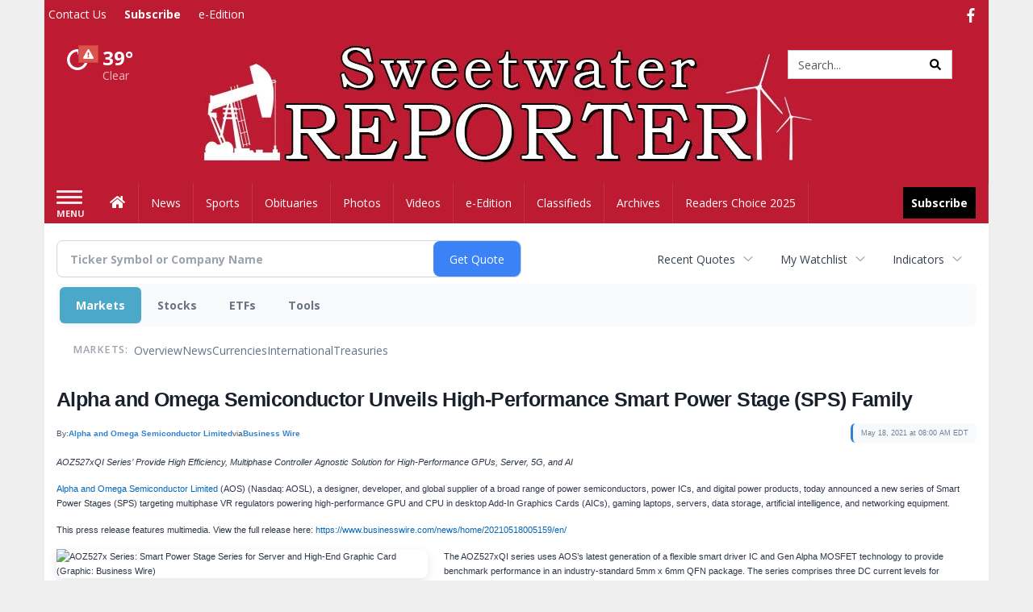

--- FILE ---
content_type: text/html; charset=utf-8
request_url: https://www.google.com/recaptcha/enterprise/anchor?ar=1&k=6LdF3BEhAAAAAEQUmLciJe0QwaHESwQFc2vwCWqh&co=aHR0cHM6Ly9idXNpbmVzcy5zd2VldHdhdGVycmVwb3J0ZXIuY29tOjQ0Mw..&hl=en&v=PoyoqOPhxBO7pBk68S4YbpHZ&size=invisible&anchor-ms=20000&execute-ms=30000&cb=5pgqqqgd3p80
body_size: 48684
content:
<!DOCTYPE HTML><html dir="ltr" lang="en"><head><meta http-equiv="Content-Type" content="text/html; charset=UTF-8">
<meta http-equiv="X-UA-Compatible" content="IE=edge">
<title>reCAPTCHA</title>
<style type="text/css">
/* cyrillic-ext */
@font-face {
  font-family: 'Roboto';
  font-style: normal;
  font-weight: 400;
  font-stretch: 100%;
  src: url(//fonts.gstatic.com/s/roboto/v48/KFO7CnqEu92Fr1ME7kSn66aGLdTylUAMa3GUBHMdazTgWw.woff2) format('woff2');
  unicode-range: U+0460-052F, U+1C80-1C8A, U+20B4, U+2DE0-2DFF, U+A640-A69F, U+FE2E-FE2F;
}
/* cyrillic */
@font-face {
  font-family: 'Roboto';
  font-style: normal;
  font-weight: 400;
  font-stretch: 100%;
  src: url(//fonts.gstatic.com/s/roboto/v48/KFO7CnqEu92Fr1ME7kSn66aGLdTylUAMa3iUBHMdazTgWw.woff2) format('woff2');
  unicode-range: U+0301, U+0400-045F, U+0490-0491, U+04B0-04B1, U+2116;
}
/* greek-ext */
@font-face {
  font-family: 'Roboto';
  font-style: normal;
  font-weight: 400;
  font-stretch: 100%;
  src: url(//fonts.gstatic.com/s/roboto/v48/KFO7CnqEu92Fr1ME7kSn66aGLdTylUAMa3CUBHMdazTgWw.woff2) format('woff2');
  unicode-range: U+1F00-1FFF;
}
/* greek */
@font-face {
  font-family: 'Roboto';
  font-style: normal;
  font-weight: 400;
  font-stretch: 100%;
  src: url(//fonts.gstatic.com/s/roboto/v48/KFO7CnqEu92Fr1ME7kSn66aGLdTylUAMa3-UBHMdazTgWw.woff2) format('woff2');
  unicode-range: U+0370-0377, U+037A-037F, U+0384-038A, U+038C, U+038E-03A1, U+03A3-03FF;
}
/* math */
@font-face {
  font-family: 'Roboto';
  font-style: normal;
  font-weight: 400;
  font-stretch: 100%;
  src: url(//fonts.gstatic.com/s/roboto/v48/KFO7CnqEu92Fr1ME7kSn66aGLdTylUAMawCUBHMdazTgWw.woff2) format('woff2');
  unicode-range: U+0302-0303, U+0305, U+0307-0308, U+0310, U+0312, U+0315, U+031A, U+0326-0327, U+032C, U+032F-0330, U+0332-0333, U+0338, U+033A, U+0346, U+034D, U+0391-03A1, U+03A3-03A9, U+03B1-03C9, U+03D1, U+03D5-03D6, U+03F0-03F1, U+03F4-03F5, U+2016-2017, U+2034-2038, U+203C, U+2040, U+2043, U+2047, U+2050, U+2057, U+205F, U+2070-2071, U+2074-208E, U+2090-209C, U+20D0-20DC, U+20E1, U+20E5-20EF, U+2100-2112, U+2114-2115, U+2117-2121, U+2123-214F, U+2190, U+2192, U+2194-21AE, U+21B0-21E5, U+21F1-21F2, U+21F4-2211, U+2213-2214, U+2216-22FF, U+2308-230B, U+2310, U+2319, U+231C-2321, U+2336-237A, U+237C, U+2395, U+239B-23B7, U+23D0, U+23DC-23E1, U+2474-2475, U+25AF, U+25B3, U+25B7, U+25BD, U+25C1, U+25CA, U+25CC, U+25FB, U+266D-266F, U+27C0-27FF, U+2900-2AFF, U+2B0E-2B11, U+2B30-2B4C, U+2BFE, U+3030, U+FF5B, U+FF5D, U+1D400-1D7FF, U+1EE00-1EEFF;
}
/* symbols */
@font-face {
  font-family: 'Roboto';
  font-style: normal;
  font-weight: 400;
  font-stretch: 100%;
  src: url(//fonts.gstatic.com/s/roboto/v48/KFO7CnqEu92Fr1ME7kSn66aGLdTylUAMaxKUBHMdazTgWw.woff2) format('woff2');
  unicode-range: U+0001-000C, U+000E-001F, U+007F-009F, U+20DD-20E0, U+20E2-20E4, U+2150-218F, U+2190, U+2192, U+2194-2199, U+21AF, U+21E6-21F0, U+21F3, U+2218-2219, U+2299, U+22C4-22C6, U+2300-243F, U+2440-244A, U+2460-24FF, U+25A0-27BF, U+2800-28FF, U+2921-2922, U+2981, U+29BF, U+29EB, U+2B00-2BFF, U+4DC0-4DFF, U+FFF9-FFFB, U+10140-1018E, U+10190-1019C, U+101A0, U+101D0-101FD, U+102E0-102FB, U+10E60-10E7E, U+1D2C0-1D2D3, U+1D2E0-1D37F, U+1F000-1F0FF, U+1F100-1F1AD, U+1F1E6-1F1FF, U+1F30D-1F30F, U+1F315, U+1F31C, U+1F31E, U+1F320-1F32C, U+1F336, U+1F378, U+1F37D, U+1F382, U+1F393-1F39F, U+1F3A7-1F3A8, U+1F3AC-1F3AF, U+1F3C2, U+1F3C4-1F3C6, U+1F3CA-1F3CE, U+1F3D4-1F3E0, U+1F3ED, U+1F3F1-1F3F3, U+1F3F5-1F3F7, U+1F408, U+1F415, U+1F41F, U+1F426, U+1F43F, U+1F441-1F442, U+1F444, U+1F446-1F449, U+1F44C-1F44E, U+1F453, U+1F46A, U+1F47D, U+1F4A3, U+1F4B0, U+1F4B3, U+1F4B9, U+1F4BB, U+1F4BF, U+1F4C8-1F4CB, U+1F4D6, U+1F4DA, U+1F4DF, U+1F4E3-1F4E6, U+1F4EA-1F4ED, U+1F4F7, U+1F4F9-1F4FB, U+1F4FD-1F4FE, U+1F503, U+1F507-1F50B, U+1F50D, U+1F512-1F513, U+1F53E-1F54A, U+1F54F-1F5FA, U+1F610, U+1F650-1F67F, U+1F687, U+1F68D, U+1F691, U+1F694, U+1F698, U+1F6AD, U+1F6B2, U+1F6B9-1F6BA, U+1F6BC, U+1F6C6-1F6CF, U+1F6D3-1F6D7, U+1F6E0-1F6EA, U+1F6F0-1F6F3, U+1F6F7-1F6FC, U+1F700-1F7FF, U+1F800-1F80B, U+1F810-1F847, U+1F850-1F859, U+1F860-1F887, U+1F890-1F8AD, U+1F8B0-1F8BB, U+1F8C0-1F8C1, U+1F900-1F90B, U+1F93B, U+1F946, U+1F984, U+1F996, U+1F9E9, U+1FA00-1FA6F, U+1FA70-1FA7C, U+1FA80-1FA89, U+1FA8F-1FAC6, U+1FACE-1FADC, U+1FADF-1FAE9, U+1FAF0-1FAF8, U+1FB00-1FBFF;
}
/* vietnamese */
@font-face {
  font-family: 'Roboto';
  font-style: normal;
  font-weight: 400;
  font-stretch: 100%;
  src: url(//fonts.gstatic.com/s/roboto/v48/KFO7CnqEu92Fr1ME7kSn66aGLdTylUAMa3OUBHMdazTgWw.woff2) format('woff2');
  unicode-range: U+0102-0103, U+0110-0111, U+0128-0129, U+0168-0169, U+01A0-01A1, U+01AF-01B0, U+0300-0301, U+0303-0304, U+0308-0309, U+0323, U+0329, U+1EA0-1EF9, U+20AB;
}
/* latin-ext */
@font-face {
  font-family: 'Roboto';
  font-style: normal;
  font-weight: 400;
  font-stretch: 100%;
  src: url(//fonts.gstatic.com/s/roboto/v48/KFO7CnqEu92Fr1ME7kSn66aGLdTylUAMa3KUBHMdazTgWw.woff2) format('woff2');
  unicode-range: U+0100-02BA, U+02BD-02C5, U+02C7-02CC, U+02CE-02D7, U+02DD-02FF, U+0304, U+0308, U+0329, U+1D00-1DBF, U+1E00-1E9F, U+1EF2-1EFF, U+2020, U+20A0-20AB, U+20AD-20C0, U+2113, U+2C60-2C7F, U+A720-A7FF;
}
/* latin */
@font-face {
  font-family: 'Roboto';
  font-style: normal;
  font-weight: 400;
  font-stretch: 100%;
  src: url(//fonts.gstatic.com/s/roboto/v48/KFO7CnqEu92Fr1ME7kSn66aGLdTylUAMa3yUBHMdazQ.woff2) format('woff2');
  unicode-range: U+0000-00FF, U+0131, U+0152-0153, U+02BB-02BC, U+02C6, U+02DA, U+02DC, U+0304, U+0308, U+0329, U+2000-206F, U+20AC, U+2122, U+2191, U+2193, U+2212, U+2215, U+FEFF, U+FFFD;
}
/* cyrillic-ext */
@font-face {
  font-family: 'Roboto';
  font-style: normal;
  font-weight: 500;
  font-stretch: 100%;
  src: url(//fonts.gstatic.com/s/roboto/v48/KFO7CnqEu92Fr1ME7kSn66aGLdTylUAMa3GUBHMdazTgWw.woff2) format('woff2');
  unicode-range: U+0460-052F, U+1C80-1C8A, U+20B4, U+2DE0-2DFF, U+A640-A69F, U+FE2E-FE2F;
}
/* cyrillic */
@font-face {
  font-family: 'Roboto';
  font-style: normal;
  font-weight: 500;
  font-stretch: 100%;
  src: url(//fonts.gstatic.com/s/roboto/v48/KFO7CnqEu92Fr1ME7kSn66aGLdTylUAMa3iUBHMdazTgWw.woff2) format('woff2');
  unicode-range: U+0301, U+0400-045F, U+0490-0491, U+04B0-04B1, U+2116;
}
/* greek-ext */
@font-face {
  font-family: 'Roboto';
  font-style: normal;
  font-weight: 500;
  font-stretch: 100%;
  src: url(//fonts.gstatic.com/s/roboto/v48/KFO7CnqEu92Fr1ME7kSn66aGLdTylUAMa3CUBHMdazTgWw.woff2) format('woff2');
  unicode-range: U+1F00-1FFF;
}
/* greek */
@font-face {
  font-family: 'Roboto';
  font-style: normal;
  font-weight: 500;
  font-stretch: 100%;
  src: url(//fonts.gstatic.com/s/roboto/v48/KFO7CnqEu92Fr1ME7kSn66aGLdTylUAMa3-UBHMdazTgWw.woff2) format('woff2');
  unicode-range: U+0370-0377, U+037A-037F, U+0384-038A, U+038C, U+038E-03A1, U+03A3-03FF;
}
/* math */
@font-face {
  font-family: 'Roboto';
  font-style: normal;
  font-weight: 500;
  font-stretch: 100%;
  src: url(//fonts.gstatic.com/s/roboto/v48/KFO7CnqEu92Fr1ME7kSn66aGLdTylUAMawCUBHMdazTgWw.woff2) format('woff2');
  unicode-range: U+0302-0303, U+0305, U+0307-0308, U+0310, U+0312, U+0315, U+031A, U+0326-0327, U+032C, U+032F-0330, U+0332-0333, U+0338, U+033A, U+0346, U+034D, U+0391-03A1, U+03A3-03A9, U+03B1-03C9, U+03D1, U+03D5-03D6, U+03F0-03F1, U+03F4-03F5, U+2016-2017, U+2034-2038, U+203C, U+2040, U+2043, U+2047, U+2050, U+2057, U+205F, U+2070-2071, U+2074-208E, U+2090-209C, U+20D0-20DC, U+20E1, U+20E5-20EF, U+2100-2112, U+2114-2115, U+2117-2121, U+2123-214F, U+2190, U+2192, U+2194-21AE, U+21B0-21E5, U+21F1-21F2, U+21F4-2211, U+2213-2214, U+2216-22FF, U+2308-230B, U+2310, U+2319, U+231C-2321, U+2336-237A, U+237C, U+2395, U+239B-23B7, U+23D0, U+23DC-23E1, U+2474-2475, U+25AF, U+25B3, U+25B7, U+25BD, U+25C1, U+25CA, U+25CC, U+25FB, U+266D-266F, U+27C0-27FF, U+2900-2AFF, U+2B0E-2B11, U+2B30-2B4C, U+2BFE, U+3030, U+FF5B, U+FF5D, U+1D400-1D7FF, U+1EE00-1EEFF;
}
/* symbols */
@font-face {
  font-family: 'Roboto';
  font-style: normal;
  font-weight: 500;
  font-stretch: 100%;
  src: url(//fonts.gstatic.com/s/roboto/v48/KFO7CnqEu92Fr1ME7kSn66aGLdTylUAMaxKUBHMdazTgWw.woff2) format('woff2');
  unicode-range: U+0001-000C, U+000E-001F, U+007F-009F, U+20DD-20E0, U+20E2-20E4, U+2150-218F, U+2190, U+2192, U+2194-2199, U+21AF, U+21E6-21F0, U+21F3, U+2218-2219, U+2299, U+22C4-22C6, U+2300-243F, U+2440-244A, U+2460-24FF, U+25A0-27BF, U+2800-28FF, U+2921-2922, U+2981, U+29BF, U+29EB, U+2B00-2BFF, U+4DC0-4DFF, U+FFF9-FFFB, U+10140-1018E, U+10190-1019C, U+101A0, U+101D0-101FD, U+102E0-102FB, U+10E60-10E7E, U+1D2C0-1D2D3, U+1D2E0-1D37F, U+1F000-1F0FF, U+1F100-1F1AD, U+1F1E6-1F1FF, U+1F30D-1F30F, U+1F315, U+1F31C, U+1F31E, U+1F320-1F32C, U+1F336, U+1F378, U+1F37D, U+1F382, U+1F393-1F39F, U+1F3A7-1F3A8, U+1F3AC-1F3AF, U+1F3C2, U+1F3C4-1F3C6, U+1F3CA-1F3CE, U+1F3D4-1F3E0, U+1F3ED, U+1F3F1-1F3F3, U+1F3F5-1F3F7, U+1F408, U+1F415, U+1F41F, U+1F426, U+1F43F, U+1F441-1F442, U+1F444, U+1F446-1F449, U+1F44C-1F44E, U+1F453, U+1F46A, U+1F47D, U+1F4A3, U+1F4B0, U+1F4B3, U+1F4B9, U+1F4BB, U+1F4BF, U+1F4C8-1F4CB, U+1F4D6, U+1F4DA, U+1F4DF, U+1F4E3-1F4E6, U+1F4EA-1F4ED, U+1F4F7, U+1F4F9-1F4FB, U+1F4FD-1F4FE, U+1F503, U+1F507-1F50B, U+1F50D, U+1F512-1F513, U+1F53E-1F54A, U+1F54F-1F5FA, U+1F610, U+1F650-1F67F, U+1F687, U+1F68D, U+1F691, U+1F694, U+1F698, U+1F6AD, U+1F6B2, U+1F6B9-1F6BA, U+1F6BC, U+1F6C6-1F6CF, U+1F6D3-1F6D7, U+1F6E0-1F6EA, U+1F6F0-1F6F3, U+1F6F7-1F6FC, U+1F700-1F7FF, U+1F800-1F80B, U+1F810-1F847, U+1F850-1F859, U+1F860-1F887, U+1F890-1F8AD, U+1F8B0-1F8BB, U+1F8C0-1F8C1, U+1F900-1F90B, U+1F93B, U+1F946, U+1F984, U+1F996, U+1F9E9, U+1FA00-1FA6F, U+1FA70-1FA7C, U+1FA80-1FA89, U+1FA8F-1FAC6, U+1FACE-1FADC, U+1FADF-1FAE9, U+1FAF0-1FAF8, U+1FB00-1FBFF;
}
/* vietnamese */
@font-face {
  font-family: 'Roboto';
  font-style: normal;
  font-weight: 500;
  font-stretch: 100%;
  src: url(//fonts.gstatic.com/s/roboto/v48/KFO7CnqEu92Fr1ME7kSn66aGLdTylUAMa3OUBHMdazTgWw.woff2) format('woff2');
  unicode-range: U+0102-0103, U+0110-0111, U+0128-0129, U+0168-0169, U+01A0-01A1, U+01AF-01B0, U+0300-0301, U+0303-0304, U+0308-0309, U+0323, U+0329, U+1EA0-1EF9, U+20AB;
}
/* latin-ext */
@font-face {
  font-family: 'Roboto';
  font-style: normal;
  font-weight: 500;
  font-stretch: 100%;
  src: url(//fonts.gstatic.com/s/roboto/v48/KFO7CnqEu92Fr1ME7kSn66aGLdTylUAMa3KUBHMdazTgWw.woff2) format('woff2');
  unicode-range: U+0100-02BA, U+02BD-02C5, U+02C7-02CC, U+02CE-02D7, U+02DD-02FF, U+0304, U+0308, U+0329, U+1D00-1DBF, U+1E00-1E9F, U+1EF2-1EFF, U+2020, U+20A0-20AB, U+20AD-20C0, U+2113, U+2C60-2C7F, U+A720-A7FF;
}
/* latin */
@font-face {
  font-family: 'Roboto';
  font-style: normal;
  font-weight: 500;
  font-stretch: 100%;
  src: url(//fonts.gstatic.com/s/roboto/v48/KFO7CnqEu92Fr1ME7kSn66aGLdTylUAMa3yUBHMdazQ.woff2) format('woff2');
  unicode-range: U+0000-00FF, U+0131, U+0152-0153, U+02BB-02BC, U+02C6, U+02DA, U+02DC, U+0304, U+0308, U+0329, U+2000-206F, U+20AC, U+2122, U+2191, U+2193, U+2212, U+2215, U+FEFF, U+FFFD;
}
/* cyrillic-ext */
@font-face {
  font-family: 'Roboto';
  font-style: normal;
  font-weight: 900;
  font-stretch: 100%;
  src: url(//fonts.gstatic.com/s/roboto/v48/KFO7CnqEu92Fr1ME7kSn66aGLdTylUAMa3GUBHMdazTgWw.woff2) format('woff2');
  unicode-range: U+0460-052F, U+1C80-1C8A, U+20B4, U+2DE0-2DFF, U+A640-A69F, U+FE2E-FE2F;
}
/* cyrillic */
@font-face {
  font-family: 'Roboto';
  font-style: normal;
  font-weight: 900;
  font-stretch: 100%;
  src: url(//fonts.gstatic.com/s/roboto/v48/KFO7CnqEu92Fr1ME7kSn66aGLdTylUAMa3iUBHMdazTgWw.woff2) format('woff2');
  unicode-range: U+0301, U+0400-045F, U+0490-0491, U+04B0-04B1, U+2116;
}
/* greek-ext */
@font-face {
  font-family: 'Roboto';
  font-style: normal;
  font-weight: 900;
  font-stretch: 100%;
  src: url(//fonts.gstatic.com/s/roboto/v48/KFO7CnqEu92Fr1ME7kSn66aGLdTylUAMa3CUBHMdazTgWw.woff2) format('woff2');
  unicode-range: U+1F00-1FFF;
}
/* greek */
@font-face {
  font-family: 'Roboto';
  font-style: normal;
  font-weight: 900;
  font-stretch: 100%;
  src: url(//fonts.gstatic.com/s/roboto/v48/KFO7CnqEu92Fr1ME7kSn66aGLdTylUAMa3-UBHMdazTgWw.woff2) format('woff2');
  unicode-range: U+0370-0377, U+037A-037F, U+0384-038A, U+038C, U+038E-03A1, U+03A3-03FF;
}
/* math */
@font-face {
  font-family: 'Roboto';
  font-style: normal;
  font-weight: 900;
  font-stretch: 100%;
  src: url(//fonts.gstatic.com/s/roboto/v48/KFO7CnqEu92Fr1ME7kSn66aGLdTylUAMawCUBHMdazTgWw.woff2) format('woff2');
  unicode-range: U+0302-0303, U+0305, U+0307-0308, U+0310, U+0312, U+0315, U+031A, U+0326-0327, U+032C, U+032F-0330, U+0332-0333, U+0338, U+033A, U+0346, U+034D, U+0391-03A1, U+03A3-03A9, U+03B1-03C9, U+03D1, U+03D5-03D6, U+03F0-03F1, U+03F4-03F5, U+2016-2017, U+2034-2038, U+203C, U+2040, U+2043, U+2047, U+2050, U+2057, U+205F, U+2070-2071, U+2074-208E, U+2090-209C, U+20D0-20DC, U+20E1, U+20E5-20EF, U+2100-2112, U+2114-2115, U+2117-2121, U+2123-214F, U+2190, U+2192, U+2194-21AE, U+21B0-21E5, U+21F1-21F2, U+21F4-2211, U+2213-2214, U+2216-22FF, U+2308-230B, U+2310, U+2319, U+231C-2321, U+2336-237A, U+237C, U+2395, U+239B-23B7, U+23D0, U+23DC-23E1, U+2474-2475, U+25AF, U+25B3, U+25B7, U+25BD, U+25C1, U+25CA, U+25CC, U+25FB, U+266D-266F, U+27C0-27FF, U+2900-2AFF, U+2B0E-2B11, U+2B30-2B4C, U+2BFE, U+3030, U+FF5B, U+FF5D, U+1D400-1D7FF, U+1EE00-1EEFF;
}
/* symbols */
@font-face {
  font-family: 'Roboto';
  font-style: normal;
  font-weight: 900;
  font-stretch: 100%;
  src: url(//fonts.gstatic.com/s/roboto/v48/KFO7CnqEu92Fr1ME7kSn66aGLdTylUAMaxKUBHMdazTgWw.woff2) format('woff2');
  unicode-range: U+0001-000C, U+000E-001F, U+007F-009F, U+20DD-20E0, U+20E2-20E4, U+2150-218F, U+2190, U+2192, U+2194-2199, U+21AF, U+21E6-21F0, U+21F3, U+2218-2219, U+2299, U+22C4-22C6, U+2300-243F, U+2440-244A, U+2460-24FF, U+25A0-27BF, U+2800-28FF, U+2921-2922, U+2981, U+29BF, U+29EB, U+2B00-2BFF, U+4DC0-4DFF, U+FFF9-FFFB, U+10140-1018E, U+10190-1019C, U+101A0, U+101D0-101FD, U+102E0-102FB, U+10E60-10E7E, U+1D2C0-1D2D3, U+1D2E0-1D37F, U+1F000-1F0FF, U+1F100-1F1AD, U+1F1E6-1F1FF, U+1F30D-1F30F, U+1F315, U+1F31C, U+1F31E, U+1F320-1F32C, U+1F336, U+1F378, U+1F37D, U+1F382, U+1F393-1F39F, U+1F3A7-1F3A8, U+1F3AC-1F3AF, U+1F3C2, U+1F3C4-1F3C6, U+1F3CA-1F3CE, U+1F3D4-1F3E0, U+1F3ED, U+1F3F1-1F3F3, U+1F3F5-1F3F7, U+1F408, U+1F415, U+1F41F, U+1F426, U+1F43F, U+1F441-1F442, U+1F444, U+1F446-1F449, U+1F44C-1F44E, U+1F453, U+1F46A, U+1F47D, U+1F4A3, U+1F4B0, U+1F4B3, U+1F4B9, U+1F4BB, U+1F4BF, U+1F4C8-1F4CB, U+1F4D6, U+1F4DA, U+1F4DF, U+1F4E3-1F4E6, U+1F4EA-1F4ED, U+1F4F7, U+1F4F9-1F4FB, U+1F4FD-1F4FE, U+1F503, U+1F507-1F50B, U+1F50D, U+1F512-1F513, U+1F53E-1F54A, U+1F54F-1F5FA, U+1F610, U+1F650-1F67F, U+1F687, U+1F68D, U+1F691, U+1F694, U+1F698, U+1F6AD, U+1F6B2, U+1F6B9-1F6BA, U+1F6BC, U+1F6C6-1F6CF, U+1F6D3-1F6D7, U+1F6E0-1F6EA, U+1F6F0-1F6F3, U+1F6F7-1F6FC, U+1F700-1F7FF, U+1F800-1F80B, U+1F810-1F847, U+1F850-1F859, U+1F860-1F887, U+1F890-1F8AD, U+1F8B0-1F8BB, U+1F8C0-1F8C1, U+1F900-1F90B, U+1F93B, U+1F946, U+1F984, U+1F996, U+1F9E9, U+1FA00-1FA6F, U+1FA70-1FA7C, U+1FA80-1FA89, U+1FA8F-1FAC6, U+1FACE-1FADC, U+1FADF-1FAE9, U+1FAF0-1FAF8, U+1FB00-1FBFF;
}
/* vietnamese */
@font-face {
  font-family: 'Roboto';
  font-style: normal;
  font-weight: 900;
  font-stretch: 100%;
  src: url(//fonts.gstatic.com/s/roboto/v48/KFO7CnqEu92Fr1ME7kSn66aGLdTylUAMa3OUBHMdazTgWw.woff2) format('woff2');
  unicode-range: U+0102-0103, U+0110-0111, U+0128-0129, U+0168-0169, U+01A0-01A1, U+01AF-01B0, U+0300-0301, U+0303-0304, U+0308-0309, U+0323, U+0329, U+1EA0-1EF9, U+20AB;
}
/* latin-ext */
@font-face {
  font-family: 'Roboto';
  font-style: normal;
  font-weight: 900;
  font-stretch: 100%;
  src: url(//fonts.gstatic.com/s/roboto/v48/KFO7CnqEu92Fr1ME7kSn66aGLdTylUAMa3KUBHMdazTgWw.woff2) format('woff2');
  unicode-range: U+0100-02BA, U+02BD-02C5, U+02C7-02CC, U+02CE-02D7, U+02DD-02FF, U+0304, U+0308, U+0329, U+1D00-1DBF, U+1E00-1E9F, U+1EF2-1EFF, U+2020, U+20A0-20AB, U+20AD-20C0, U+2113, U+2C60-2C7F, U+A720-A7FF;
}
/* latin */
@font-face {
  font-family: 'Roboto';
  font-style: normal;
  font-weight: 900;
  font-stretch: 100%;
  src: url(//fonts.gstatic.com/s/roboto/v48/KFO7CnqEu92Fr1ME7kSn66aGLdTylUAMa3yUBHMdazQ.woff2) format('woff2');
  unicode-range: U+0000-00FF, U+0131, U+0152-0153, U+02BB-02BC, U+02C6, U+02DA, U+02DC, U+0304, U+0308, U+0329, U+2000-206F, U+20AC, U+2122, U+2191, U+2193, U+2212, U+2215, U+FEFF, U+FFFD;
}

</style>
<link rel="stylesheet" type="text/css" href="https://www.gstatic.com/recaptcha/releases/PoyoqOPhxBO7pBk68S4YbpHZ/styles__ltr.css">
<script nonce="B88bxaBQMYFDGXwCx6xTaQ" type="text/javascript">window['__recaptcha_api'] = 'https://www.google.com/recaptcha/enterprise/';</script>
<script type="text/javascript" src="https://www.gstatic.com/recaptcha/releases/PoyoqOPhxBO7pBk68S4YbpHZ/recaptcha__en.js" nonce="B88bxaBQMYFDGXwCx6xTaQ">
      
    </script></head>
<body><div id="rc-anchor-alert" class="rc-anchor-alert"></div>
<input type="hidden" id="recaptcha-token" value="[base64]">
<script type="text/javascript" nonce="B88bxaBQMYFDGXwCx6xTaQ">
      recaptcha.anchor.Main.init("[\x22ainput\x22,[\x22bgdata\x22,\x22\x22,\[base64]/[base64]/[base64]/[base64]/[base64]/[base64]/KGcoTywyNTMsTy5PKSxVRyhPLEMpKTpnKE8sMjUzLEMpLE8pKSxsKSksTykpfSxieT1mdW5jdGlvbihDLE8sdSxsKXtmb3IobD0odT1SKEMpLDApO08+MDtPLS0pbD1sPDw4fFooQyk7ZyhDLHUsbCl9LFVHPWZ1bmN0aW9uKEMsTyl7Qy5pLmxlbmd0aD4xMDQ/[base64]/[base64]/[base64]/[base64]/[base64]/[base64]/[base64]\\u003d\x22,\[base64]\x22,\x22w5PDnMOLwpHCsnrDnMKfRcOjK8K7worCtsKFw63CsMK9w4nCgMKowo9bbjEcwpHDmEnCrTpHUMK2YsKxwrjCl8OYw4c+wrbCg8KNw6o/[base64]/DhlLDmcO+V8KSBn8cw6HCtcOYB1EzY8KXdikWwosawroJwrotSsO0LGrCscKtw4M+VsKvYQ1gw6EfwpnCvxN/R8OgA3LCv8KdOnjCj8OQHCZ5wqFEw6kkY8K5w7zCjMO3LMO8WTcLw4LDjcOBw70ADMKUwp4ew4/DsC5dXMODewjDnsOxfTnDpnfCpVXCocKpwrfCl8KzEDDCtsOlOwcrwpU8Axplw6EJcF/CnxDDihIxO8Ouc8KVw6DDr3/DqcOcw6DDmkbDoVLDmEbCtcKXw7xww6wlA1ofLsKFwpfCvw/[base64]/CgcOeb03DpG8lwpNuwrRzwpQ8woAzwp8eT2zDs1XDpsOTCRYsIBDCi8Kmwqk4PWfCrcOrYDnCqTnDl8KAM8KzL8K6GMOJw5dawrvDs0XCtgzDuCIhw6rCpcKJUxxiw7lKesODbMO2w6J/LMOWJ094QHNNwqsECwvCrQDCoMOmUXfDu8OxwrvDvMKaJwAiwrjCnMOuw4PCqVfChC8QbgFXPsKkOcO5McOrWsKywoQRwoDCu8OtIsKfeh3DnQ0pwq45bMKOwpzDssKbwqUwwpN7JG7CuXbCkjrDrVnCnx9BwrozHTc5GmVow7U/RsKCwrPDql3Ct8OSHnrDiArCtxPCk1hWck8eUSkhw59WE8KwS8O1w55VUXHCs8OZw7TDtQXCuMOZTxtBBDfDv8KfwpIuw6Q+woXDgnlDd8K0DcKWUF3CrHoBwojDjsO+wqU7wqdKQsOzw45Jw7IkwoEVd8KLw6/DqMKcFsOpBVrCsihqwpHCgADDocKsw4MJEMK7w5rCgQEIHETDoQBmDUDDiE91w5fCo8OLw6xrRCUKDsO1wqrDmcOEVMKJw55awqUSf8O8wocJUMK4KFwlJVZFwpPCv8Ocwr/[base64]/DiC3DhUY2wrJ3BlLCmGLCpcODwrZ2RV/Dn8KGwq3Cq8Ojw7sTYcOQRmzDiMOOESp2w75OQwMoHsO2A8K8LVHDomUScFXCmEsbw5FcM0/Do8O9csOOwojDjlTCosOWw7LChMKtNUY9wpTCjcKtwoZ/wqAsCMOJCcOfWsOMw7glwoHDjSXCmcOUFC/CsU7CisKPW0DDmcOyG8OGw6TCkcOYwocYwr92S1jDgsOMFwkrwpTCuSTClEXDokltGQV5wo3DlG8kI07DnGPDj8OHKzEjw5lgOBQWWcKpesOgHXfCt0/DuMKsw6EuwqZZT35fw44Hw4/CpijCsnlYNcOwBSEXwpNsTcKJdMOJw5/CthNmwq1Iw5vCpxTCiWDDjsOhMh3DtCbCsntvw6cwRwHDtcKSwp40HcKWwqDDqkfDq1jDnRssRsOpaMK4QMOaCz9zIHtXwrsbwpzDrCwMG8OUw6/Dk8KgwoM1ecOONcKRw58Rw5YlUMKEwqzDoFbDpjrCsMOBawfDq8KiEsKkwpzCs28ZKmjDujHCusOCw4x+IMOwMMK2wpF8w4FWcg7CqMOiJMKaLBxDw6HDo1VkwqB6Sn/[base64]/[base64]/CucOTw4TCi8OQeToFwqjClCQzE3wjw6fDrMKOwqPCo0ZlDHjDpwrDo8KlLcK7GHB5w6XDhcKrKMK7wrFfw5hIw5/[base64]/CMKoS8OHGTHCkMKtRnlpwoIFZ8OsCUbDplFuwrobwogIwo1EZkbCrBLCnVzCtj3DhkjDt8O1IR9ZZz0ywoXDsTg0w6TDgsOWw70TwqHDicOhZRsQw69twrBnfsKMInHCiljDv8KsZFJUBE3DkcK/UyLCrEZDw4Imw5cVDScKFFjCkMKMeEHCk8K1F8KRbMO3wo5jaMKmf2UGw5PDgUjDliQmw4cLRSpjw5lOwr7Dhn/DlCs4LEdTw4rDvsKRw4V/[base64]/[base64]/wrjDjCAAw6DCocKpw7EKR8KZwoHDjh7DrH7DnjgQwpHDrjzDoy9XMMOfSMOowozDuwjCnR3Dm8Kkw7wVwp17WcOgw74Vwqg7P8Ktw7sXKMOXfGZPJcO/D8OrXztBw7g7w6XCu8OowrA4woTCiinCtghASE/Dl2TChsOhw7NdwobDkiHCnj0nw4LCnsKCw7bCkhcSwpXDl3fCtsKgWMKWwqnCnsKdwo/DqRFpwp5Yw47CrsKpAsObwrbDtDwsDStwTcKEwpVPQ3dwwoZbWsKww6/CvcOzEgjDkcOkW8KVQcK4OEsowq7CusKwc27CkcKmBHnCtsKzSsK/wox8RjjCg8Knwo7DiMOBWcKww4FGw5F7X1cQN31mw5zCo8OCaVhNHsOJw57ChMO3wqNkwp/Dn01tMcOpw5NpNDzCnMKIw7zCgV/CoRjDn8KkwqlOUz9kw4kEw4/Dq8K5w7pqwpPDizsowpLChMKMJ1p5wrBMw6kBwqcUwooHEcOFw5NPcGg0O0nCrksbQWQowo/Dk3x5Fx7DhhfDosKWBcOoV1DCimVqB8KEwrPCrwI1w7vCiw3DqsOvVsKdHlULYsKiwrY+w5cdasOWXcOFPC3DgcKaS28hwpnCmmx3IcOZw63CnsOUw43DqcO3w5VVw583wo9Rw7hxw4/Ci0BiwoJYLgrCl8O6c8O6wrVAw4jDqBRTw5drw5vDun/DoxrCmMOYwo1JIMOlC8K0HhHCmsKLacKsw6NNw6rCqTdCwqkDJEXDqw0+w6wxOhRhQUfCv8Kfwr/DuMOBVC1Ew5jCgko7R8K3Jk5Dw6cgw5bDjWLCgR/Dn0bCisOfwq0mw49zwpTCiMOcZ8OYIDvCu8O5wp4Bw4JOw6Jlw6Fpw6RzwoVgw7wGB2R1w58+C3UccCHCj0M/wp/DtcK1w7nCusK8F8OYdsOew6dSwqBBT3XClxQ+HlYbwqTDkw8Xw6LDpMK+wrlhADpqwpHCrMOjbX/CmcODFMK4Ij3DiWcNeRXDgMO1SWx+fcK4aGzDr8KYE8KDYxXCrGsTwojDtsOlHMOLwpvDigrCqsKbSVDCrVJZw6R2wpZOwoBEWcOfBEAnUDo4woNTdTzDk8K2HMOBwpHChcOowrtGHnTCinfDol1gdybDrcKEHMO0wrIudsK/PcKRa8KjwpkBdXsSaj/CgcKEw5MawpPCnMK2wqQnwrE5w6oaEsKtw6MmX8KnwoozWlzDvxpmFhrCjUDCtjwqw5zCrTDDrcOJw43CogFNVcK6RjRJa8O7XMK5wqXDp8O1w7cEw7HCmcOAUGrDvENawozDkyxPf8K+wr1pwqTCtSnCsmtZShUSw5TDqsOkw5FLwoMEw5TCn8KTBhPCscKlwpg/w44hLMOjMD/ClMOFw6HCmcOjwqDDuGktw7vDgkU5wr0XAj3Cr8O2dSFDXTsFOsObU8OnH2x1O8Kbw5LDgkAqwpsnR0nDoS5+w7jCrHTDtcOdKQRVw4vCnV98w6DCpRlnZnnCgjrChR/CqsO/w77DlMOJV1nDjx3DpMOAHzthw77CrlRWwpkSScKEMMOCADwjwphkXsOFVmI4wrY/w57DssKrAcK4egbCpgzCrlHDsXPDlcOnw4PDmsOzw6NMGMOTIAdRREwOACnCrFzCmwnCr0TDs1BfBcKeMMKvwq7CmTfCs3/DhcKzRBvDsMKHCMOpwrnClcK2d8OdM8Krw50CDkYswpXCinjCuMOnw4/CkjfDpnfDijBAw5nCtMOzw5IhecKLw7LDrTbDhMKIFQfDusKNwqksXDViEMKpYV5hw4dNSsOXwqbCmcKzBcKuw73DiMKxwpbCkgFvwpI3wqkAw4bCvcOHQ27Dhl/[base64]/woTChsKlBVDDuT1PWsO/wpPDv8O/[base64]/DujTDgMK4w5vCgMKNwrh7LSbCuEQ0wrIAAcKFwqDCpCkgHGrCuMOlNcOMI1cNwp/CnAzCqGdTw7xnw5jCp8KETxlZenIIY8KEe8K6e8OCw4XCmcOMw4krwq1RClPCj8OGIy45wr3Dq8KDYSoyXsKSJVrCmFswwpsELMOfw5QRwpUyPj5FUhh4w4gpI8K1w5TCsS8NVCDChcKobBrCvcO2w7V4OjJNGUrDgULDucKPw5/Dr8KxDsOpw6A3w6XDkcK/esOVNMOOBVoqw5tdMMOvwpxEw6nCr2XCmsKrN8KPwqXCt2rDmG/Co8KNQFVKw7g2diLCnHzDsjLCgMK8LgRswqHDomHDt8O7w7HDgMOTCwQVJcOhwqvDnBLDs8K2cn52w7RYwqbDvl7DsCY8IcOPw5zCg8OpEFrDt8K3YivCssOmEAPCnMOeGk/Ck0kkbcKWRMOZw4PCvcKMwpzCh2HDmsKHwogLVcOiwpJNwrrCkVjCoi7DmMKiBAjCojTCt8O9M2/Dl8O+w7TCvV5KOsO9SA7DjsKUTMOdY8K0wo8gwpk0wonCscKkwojCp8OMwoZmwrbCusOzwpfDg2rDoVVGNCpBUxIFw7l4N8K4w71Ww6LDlycQDHTClG0gw74FwrFHw6TDhxjCp2hcw4LCrGF4wqrDniPDnUV8wq1Ew4Yyw640XFTDpMO0UMOQw4XCh8O/wroIwrNENU8xXyY3fwvCrBk7UsOPw6nCnlMhHSTDmyM6AsKJw5zDgcKhScO0w7N0w5sswp3Dljluw5VyCSttXwVeMMODLMOawqtxwqfCs8OswqB3P8O9woJZFcKtwpoJH30ywq5uwqLCuMOrc8KdwqnDgcOWwr3DiMO1ShwhBxzDkmdYasKOwoTDom/ClDzDtD3DqMKxw740fCXDpG3Cq8O3IsOBwoBsw6U9wqfCk8OjwpgwRSvDlA9CLiIDwpDDnMK4C8OPwpvCriNcwp0KGBnDt8O4QcOULsKpZMKVw7TCmW5Mw6PCp8KpwoN0wqLCpVrDtMOiM8Ogwr1Xw6vCpQzCvBldZS7DgcKQw5BOZnnClF3CkMKpZE/DmCQ2B23DqDjDiMKSw5RmaW51IMKvw6vCsUVBwqzDjsOfw5kdwrNWw6QmwpllPMKowp/[base64]/[base64]/CssObwqJxT8KJb8Ozw410dsKaw7/DkgVww6DDlgLDjgQDHD5Vwoh1RcK8w7HDkWLDl8KjwqjDjQgDNsOSQsK/[base64]/ChijDscKlYlM1fwRxwrdibSNMw4fCnw/CigLDiRPCvyhuC8OJEnY6w5lSwqTDi8KLw6PCnsKfShhVw5TDgxlYw4wQHDpDCj/ChwLCn2HCsMOLw7Mzw5bDn8Otw6NAABwdVcOnwq7CnSvDsn3CmMOQOMKKwqXChWXDqsKFJMOUwp46AEEiV8O5wrZKDS7CqsK+IsKCwpnDm3kwXADCjhIDwplpwq7DhiPCgWY5wqTDnsK/[base64]/[base64]/NAjCiXfDogsbwqvDkXvDn2zCnsOdZ8O8wp0Cw7DCkQfDo1PDvcK4eTbCosOEBcKBw7fDhW9dB3DCpsOPaF/Co35xw6fDosKtc0jDscO8wqgiwoM8OsKHCsKoXHbCiFDCiToSwoVZYXXCu8K2w5DCg8OOw5/[base64]/CjsKmPcODVMOTw480w5I+w6Bwwr/[base64]/CnjjDrwbDr3ZLwo3CqE/DlUJAwrU7w4DCjw/DqMOnwrM1UxVHLcOMwozCv8KTwrjClcOBw5vCoTw9MMK4wrlmw53Di8OpCm1SwovDsWIbYsKOw5DCscOsDsOfwoBudsOPC8O0bHlTw6I+LsOKw5zDiSXCrMOgQho9Mx41w57DgEx5wo7CrC5wAsOnwohmV8KWw4/[base64]/DgcOaw7hzwrt6w6fDi8KgXcKxwpHCmWvCp8KGeErDjsO6wr04CQDCuMKHAcO0BsKSw7LCoMKlUA7CoFHDpcKGw5k8wrZmw5RnXFoLJD9QwonCkALDmg9hUhpJw4QhXT8gEsOzKSBPw44XTSYaw7c/bcKmfsKZXAbDiWXCiMKgw6DDt0HCksOIIjIKR3jCncKTw6PDrMOiYcKWIMKDw6rDs1TCuMKFAkXChcKTAcO0wrzDj8OTWgTCmQ7DoGTDosO6AsKodMOSBsK3woFwSMOZw6XCkMKsBzHCjXN9wo/CuQw6wqpgwovDqMK/w68uc8K2wpzDn0rDkWHDmMOTckZ8ScOKw5zDssKTIWVTw7zCgsKSwp9EKsOzw7bDm3xUw6rDlDMLw6zCiTs5wqtcHsK1wq8Cw6ldSsOtT3fCvg1paMKBw5TCocOOw5DDkMOFw61jah/DmcOVwqvCsytVdsO6w5Z4a8Ohw7tWCsO/w7fDhU5AwodwwpbCtR1ffcOmw6/DrMK8B8KHwoXDsMO7T8KpwojCsz8OakEbQ3TCvsO0w7V+F8O7Dz8Ow6/[base64]/DlhZNeTDDosOmwrQJWzNLw7HCmnJ3wpLCp8K+BsOjwq4kwq13wo1QwpRRwrrDnFTCpWLDjBHDqD3CsRcqIMONEMOTf0TDrzvDrQUsfMK8woDCtMKbw5YEQcOcA8OMwpvCtsKVKFfDv8OYwrQswrZZw5/CtMK3W03CjsO6U8O2w5TCg8KAwqcMwrQFBjbCg8Kne1bCgAzCrlEXd0VxIsO3w6rCskQQHX3DmsKMH8O/BcOJLRg+fUQpUgDCgHPCl8K7w5LCmsKawpRkw7nDgCbCphrDoiPChsOkw7zCuMKkwpcLwpEGBTVCbVpxw6zDhkbDjivCjSfCncK8PSA/YH9Bwr4rw7F5acKEw6leYUvCgcKnw6nCp8KSdcKEcsKFw6nCjMKLwprDihHDicOQw4vCi8KGBG0VwpPCqMOzwoTDkgFOw4zDt8OGw7XCtSUKw4McH8KpSB7CvcK4w4QRaMOrOH3Dn3J6Bm90YsKpw5VMMCjDrGjCmHs0Pl1EbjTDhcOmwr/CvmjCqzwscBhewqM/D3QYwoXCpsKlw7ttw415w4/DtMK0wp0pw5wAwoLClhTDsBDCoMKdwqXDghvCikjDkcOawocmwptswrdiHMKawr7DlSkGe8Ktw50fbMO4ZsOrd8K8eQ5/b8KyC8OFNWUkTmxWw4NzwpjDrXYkNcKEPkQUwp5xZQbCpUjDgMOMwooUwqHCrMKAwonDkEbDhmFmwpoleMKuw6BHw6LCg8OaCMKLw73CtiIvw5kvGcKkw4UbYE0zw63Dq8KGBcOjwoAaThLChsOkcsOpw7PCrMO+w71GCcOLwrbCscKidcOlbQLDpsKvwojCmT/DqzjCmcKMwofCnMOYd8ObwrfCh8O9fl3CvmnDow3DvcO2wp1uwq/DiTYMwoNQwqhwLMKawp/CjCrDkcKzEcK+JAR0GsK9ISvCucKTMX9pOsKHPcK3w4tmwrTCkBB7PMOywoEPRQLDhsKaw63DtMKawrhDw6/CnnEtRMKyw6NtfT/DvMK/[base64]/[base64]/DnMKvwoYaTC49w5DDpMOlw7p3w7dkZcKLYWYyw53CnsKKYVnDjj3DpBtnVsKQw4NCDsK/[base64]/CnsOJwrzDjcOkTGfDq08YXcK8KSfCk8O2YsOQTmDCisOqcMOwPMKpw6fDij4Fw6IVwprDqcO5wpVTZQTDg8Ksw48pF0kow5hsT8K0PBbDt8O8QkBnw5zCj1cMGMOoVlDDicOxw6XCmVjCsGDDvsOHw4HDvXpSesKFFmzCmzfDu8KAw4tewo/DisOgwoAhS3nDrxw6woVdNsOlbSp5CMKuwrRNQMOxwr/DnMOmGnbCh8KMwpHClSPDksK5w7fDm8K5woMzwpFNSkVCw5HCpBReV8K9w6HCssOrR8O/w43Ds8KqwopORVNnCcKiNMKFw548JsORNcOoCMOvw63DhV3CnnnDpMKTwrPCq8K2wqJyasO1woDDjwQFLjbCiQwhw7pzwq0NwoLDiHbCmsOcw5/[base64]/CksK+wqcKBsK/[base64]/ChSHDnMOdesK/WXAvIcOTw6DClj7CiMOZUcKDwqLCkmrDjG4jIsKqKk/CicKOwo1Nw7DDvlzCkll5w5x/[base64]/CtMKOwpMfw7jChcK/[base64]/DtRhqwpzDusO5w5cEwrU9worCv8K+aiYVOgrCgV8OWsO/[base64]/CrBI4MsKGGmPDjcK7wqjCtA3DmF3CgMKnWsKaQ8K5w7IGwqrCsgA9PVQlwrp+wp40fWFATAVKwpNOwrsOw5jDml8rFn7CnMKvw7pfw49Cw6nCkMKwwqXCnsKSS8KMaQFww6F7wqEkw58pw6oEwonDtWjCv0rCu8Ocw7phJU1/wr/DqcK+a8OWBX83wqkhHwFMZ8OYZxQVRsKJO8OYw5DCisK6TEXDlsK9HDYfczxUw6PCoDHDs1rDhXoAb8KidiTCkQRFTsK8UsOmT8Oow63DvMKSInIvw6DCicOXw71eTQlAXG3CkiNnw7DCosKCXX/CjnBBC0jDilPDg8OcEgFsPGDDl0B0wqwEwp/[base64]/DqUsqw6JSbU5/w5rCkhbDlMK7DCx9PkrCi0PCgcK2OHLCscO/[base64]/DuyfDuwDChHV/cMOzFVnDnyN8w5zDrXE5wr5Ow64cE2HDsMOYAsKHU8KrWsO5O8KNKMO+QCx0CMK9TsOgY25iw5TCvC/CpnfCrj/CqlLDsW5hwqgMG8KPRXsaw4LCvzR+VxnClglvw7TCkEDClsKXw7vCpVoVw4TCogNKwrrCqsOzw4bDjsKNNUPCssKDGh45wq0Ewq9ZwqTDqV7CmDzDgTtgHcK5w4ova8KMw7gmXAXDo8OME1ldIsKBwo/DvyHDqXRNFnIow5HDrcKMccOZw5lmwpBrwpsEw7l7e8Ksw7XDl8OGLS/DtcOuwqvCnsOfHnbCnMKpwq/CkGDDjTTDo8OcSzQlRcKNw7F1wonCsXPDhcKdUMKCcUPDvmjDosO1GMKGKBQUw4wlLcOuwqovVsOLDj58wp7Cg8OowpJlwoQCc27DgFsOwo7DoMK9w7PDmsOYw6t7WhvCtcKEbV5Xwo/Dk8OcA2sdMcOtwrnCuz7Dl8OvW2wEwpfCvMKCO8OsVlHCv8Oew63DsMK9w67Dg0ZOw75efA5Qw6Nlb1IoP13DiMOPLWLDs3rClU3Ck8OcXVLDhsKFODHDh1PCgVBwGsOhwpfCr0bDvVgTNWDDiDrDs8KewrNiWkcIb8OJTcKHwpTCvsOCJg/DghjDssOEDMO0woDDusKYeE3Dt3DDniZwwoTCicOXA8O8V2hlW07Dr8K6EsOwAMK1KFPChcK5KcKPRR3CswPDtsO4E8KEwq0owq/DkcOTw7TDtSMaOSvDlmgywqjCicKja8KywozDhj7CgMKqw63Dp8KmIRTCr8OLPUYlw7QkBX7CtsOWw6DDqcOMEl59w7t/w5bDmnxtw4AyRHLCiiJFwpvDlE3CgRjDu8KxWSDDssODw7jCjsKfw6h3YC4Qw6czFsOza8OjB0HCssKMwqjCqsO/G8OJwro8MsOuwoPCg8Kaw6tpT8KsZMKZXzHDtcOQwrEMwqJxwqDDi33CusOMwrDCoSXDmcKPwqrDvcObFsKjSBBiw47CgzYIe8KXwqnDpcKsw4bCicKJdcKBw5/DmsK8KsK1w7LDtMOkwrbDi0ZKNm83wpjCniPDjidyw4Y/aAZFwpRYY8OVwrpywq3DssKbeMKgNXcbfG3Co8KNDQlQD8KawocKOsO2w6XDnHcTX8KPFcO2w7rDvDbDo8OPw5RNC8Orw5PDoQBRw5XCuMK4wrUZXC4JTcKDazDCtwkqwpofw4bCmALCvB/DmsKWw4MjwpnDmEzDlcKYw5vDgX3Dg8KNT8Kpw4dQYWLDscKgTD0NwpFMw6fCucKAwrHDk8O3b8Kjwr9fOjzDnMO1asKOZsOoVMOJwrnClQHCiMKAw6XCjXBncmNcw7hobyfCjMKnJS50B1VDw7Adw5bCscO4aB3CosOvDz/[base64]/CthstN8OxwqHClA09w47DuMKOw50AFcKWw63DrMOpDMO5w7bDmDfDvzQ5fMK8wq0jwoJzNsKqwrczSsKUw5vCtH1RAm3Dkg4tZU9nw5zDvHfCq8KZw6DDgSlIMcKQPgvCoHvCiQPDhynCvUrDo8KjwqvDvCZTw5ElIMOfwp/CmELCv8ORSsOyw6rDnR4ddxHDr8OXwpDCgFJREA3DhMKhI8Ojw7UvwqrCucK0WUrDlDzDhBfDuMKqw6PDtgFycsKXb8OLHcKgw5NSwoTCqE3DqMOfw6p8HMKZbcKZMMKiUsKkwrlTw6B2woxMUcO/w73Dp8Ksw79rwofDlcOWw6ZXwpI8wrwRw43DmVZ1w4AFw6/[base64]/[base64]/[base64]/Co1VSd2DDo8O6w6rDp8KoLRTDmVFDPAfCnSbDgcKaYGHChFAYwp7Cg8K6w4fDkTnDtFA1w4TCsMOxwro6w7nChsKjXsOASsKnw6zCk8ObPW8zKGjDnMOeKcONwoIMO8O1GF7DoMOsBsK7cSfDilHCvsOxw4DCgmLCrsKQDcOww5nDuCALKzzCsQgGwr/[base64]/DoAjCq8KkMEJYw6BTw7U6wrrDvMOZb3RBwrw/wqJiUMKdBsOSXcKwAmZFDMK4Yg/ChcKKW8KAREJHwrPDj8OvwpvDvsKiElUzw5YLFDrDoELCqMOWAMKywrLDvRnDg8Ohw4dTw5MwwqhmwpRJw7DCjCRlw6ErciJYwqDDrMOkw5PCscK6wrjDu8Kuw59IR15/fMKLw7lKaEVaQTJbaAHDpcO3woQ3MsKZw7loUcK6UW/CuT7DrcO2wovDqXxaw5LDuQIBA8Kfw5HClAIjR8KcWEnDs8OOw4DDucOgaMKKVcO/[base64]/w6bDmWjCrVLDq8OOCy3DlgPCtcONaVB4w654w7XDv8OKwoB+Pz/DrcOkRUhfNXo7NcOLwoZbwoJMIzJEw4V3wq3CicOVw7nDpsOSw6hmQcOBw6h6w6nDgMO0w6RjA8OXfCjCh8OMwphvEsKzw5LDnsOUU8KRw49mw5ZswqtnwqDDicOcw6wow6zDl0/[base64]/[base64]/CtcOGKg3DicKqe8KTw5zDsgN5FjYlwqc/XsOiwrPCkRBZDMK/bSXDg8OWwpB2w7IkCMOkDxfDmx/CiToJwr0kw4zDhsKBw4rCh1wiIEJrZ8OsBsOcFMOrw6DChyRPwq/Cn8O+dipjfMOARsKCwrrCu8OiLj/DicKcw5Ycw64rSQTDosKNRwHDuTFrwp/Dm8OzQMK/wqrDgFpaw77ClsKAC8OHLMOmwpUqLkXCkhA0TBhHwpvDrBMTOMK+w73CiiXDlsO1woccKi7CrknChMO/wqlQAmx2wpY1TGTCpkzDqsOgUwVEworDrjQObkcjcWkUfj/DsxRiw5kzw5RDCsKYw5ZWYcOLRMKDwrtbw4kNJgA7w6nDilw9w5J3IsKew50SwojCgHLCnxdZSsOSw6ARwoxDcsOkwqrDsx7CkALDlcKAw4nDi1R3HChywqHDjgkVwq3Dgg7ChH/DiUsrwq0DS8KQw6N8woUFw4dnPsKnw6PDh8KJw6BkC1nDusOjfDQaJcOYZ8K9K1zCtMO9EMOQEQhoJsKLWGTCm8OTw4PDnMOoKnbDlMOpwpDDs8K3JSIgwq3CvnjDhW0zw5gnLcKBw44SwqcgXcKUwq3CuAbCnAUkwozCrsKKGh/DmMOuw5ByHcKpB2PDpWfDg8OFw7bDgh3ChcKWWirDhQfDhxczccKJw78uw6c7w6kswoZ8wqk4Qn1qI3FMbsK8w5PDkcKrWFPCv3jCrsO/[base64]/[base64]/Ckg3Dp8KrwozCrcOSZMOKVcOTY0xNw4BzwpzCozjDh8OLKMKiw6Rcw6vDvAVjGTrDjz/CjCAxwqXDhQ1nGjzCpMODDThowp9kVcKCBCjCqhFcEsOswox7w4nDvcKbSBHDnMKrwo8qE8OCVg/DjhwFwr56w5taKGgGwrrDrcOLw5IwGlxiFR/[base64]/DqcOdw6hjwpMbwpnDmsKfXWUPWMOFHjjCmD/DpMKBw6B3Dl/Cj8OAQmvCucOyw7kZwrUuwqB4JC7DtsOFPsKZHcKSbG8dwprDsEl3Az7Cs3JEBcKOA0l0wqLCisKbGGjDgcK8PMKfw4vClMOjK8Ohwo80wozDq8KRBsOgw7TCmMK/bMK+HV7CvHvCtxk8BcOmw7/CucOYw5BQw4BAKMKTw4k4KTfDmSMaNcOQMsK3fDspw45PcsO9WsKFwqrCncOGwphuNWfCvMOswrrDmBbDpTjDjsOhCcK0woDDl2DDhU/DhEbCuCETwpsXE8O4w57DqMOWw5w6wo/DnMOybRBcw41rV8ODZHlVwqkrw6PDtWQaKnbCuDbCncOPw6NOYsOqwpM4w6Zfw43Dm8KNcnZawrDCr2MQbsO0FcK/[base64]/[base64]/[base64]/SMKaw4PDu8KpdsKjKnXDpMKJw5zDlypndU49wo9nMcKpHsK8dT/[base64]/Dm3opaMOeXh7DuhAkSX3CjcKDYz3CqWdJwr9uRcODVsK3w6jDlcOQwqlkwrXCkB7Cv8KEwpXCriYgw7LCo8Kmwq4awrBZR8Ohw48dJ8OpSH0fw5bCncKHw6gZwoxnwrbDjsKABcODC8OtFsKBPsKEw78cEQzCj0LDn8OnwpQJWsOIXcKRAADDp8KEwpARwr/Cv0bDv3HCpsOHw5ATw4wIRcKfwqDDlcKEMsO8UcKqwrXCjHRdw4RTVEJMwqgLw509wr1qFTlYwq/DgxoWTsKHwqFhwqDDiwvCnTlFV2fDoGvCkMOLwr55wpbDmhLCrMKgwrvCo8KOdShbw7PCi8OBWsKaw6XDv0DDmFHCqsK0wojDq8KbDz7CslDClUrCm8K5H8OdWUdHeUAywofCvjpCw6PDscKNXsOhw5vCrU5hw6YIUsK6wqYLOzFKIRrCgXnDn2l1WcO/[base64]/DhcOMbynCgMOCwqBZw7cxwqPDgcKHTVopKsOiJm/CkUFEKcKCPQHCq8KMwoJiWD3CnxrCjXjCuErDuzE1w5Z/[base64]/CisKBPsOoMzFBw4IPLn8tw5nDo2/DkQHCq8KJw6JtMF/[base64]/Dn8KTwqDDi8KXw79MeFY8LxcDwp3Cn3Eiw5AbdVfDhAnDvMKWGsO6w5zCpgppYhnCnlzDiUTDisKXGMK3wqXDgxPCrGvDkMOdcXgcUsOHAMKfZn0lLTBMwrTCjjJAw7LCksKRwrUaw5bCtcKOwrA5SU0QD8Ozw6/Diw97RcOnfzd/[base64]/Z8OnN8O2QAfDpQHDiHAYwqFKCm4awp/[base64]/[base64]/F8K1c8KbwpsUw6LCoFpKTMOUUcO6QyANw7/[base64]/ClcK8w4TCpWXCuTXDmCLDsW/CuDjCo8O4wqPDlEnCvEp8bcK1wojCsRPCrVrDoF0+w643w6bDjcK8w7TDgAMGRsOqw4jDv8KpJ8OswprCpMKow5rCnzhPwp9Vwqxiw59bwovChjZqw4xZLnLDvcO8Lh3Dhk7DvcO6EMOiwpRBw5g6Y8O3w4XDuMOGEETClDsvOAPDsRZQwpAHw4TDkEI/AHDCr20VJ8KTdExuw59RPhZawqzDlMKwKhZkwr92w51Ww6gOCMOuScO/w5nChsKhwprCqMOkw6NvwrzCuQ9swoLDtS3ClcKiCTLChEXDnMOSDMOHBSlIw6FXwpddfjDClCY5w5tPwrgrWUYmeMK+JsOmQMOATsOTw582w5DCk8OKUEzDlnsfwq1ULsO8wpPCnlw4CG/[base64]/DhntQR0gxw5A4KkXDvVzCiQxMVcOUw50Cw7LCpm7DslHCuTrDsnvCkyjDisKQWsKRIQ41w5YjOxB4w4ENw4dSFMKPDScWQWNhPC8BwpHCqUrDmlnCl8Omwq98wq0cw47CmcKew6lEF8OIw57DgcKXCwrCgTXDuMKfw6Zvw7NKw5lsOCDCizMJw7cfWSHCnsOPRsOMUm/ChUoRNsKJwoERczwEAcOYwpXCqgMtw5XCjsKow6jCn8OFM1kFP8KCwo3DocO9GiHDkMOrw4/CsXHChsOtwr/CpMKmwq1KLSnCp8KbW8KnaT3CvMKnwrTCiCokwprDhE0Fwq7ChhoUw4HCtsO2wrVYw5BGw7PDjcOZGcK9wrvDsXB8w440wrJ6w5HDtMKhw7ZJw6xpOMO/Oj/ComnDv8Onw4g4w6cBwr8rw5QfVAFWC8KtCMKJw4ZaHkvCtHPDt8OpZUUZNMOqFVJww6kvw5vDr8K5w4nCg8KgGcKWZ8OaSnvCncKoMMK2w4TCucOAQcOXwr3Cm2DDlVrDjyfCtxEZK8OrGcORPR/DlcKePH4Aw5jCtxzCnmQvwo3DrcK6w7AMwovDrMOmQsKcFMKmCMOpw6AzHSXDui1HRV3CjcOgTEIAFcKNw5hNwqs2X8Kjw79Jw7dywp1MWMKiH8KJw5VceCZIw4Frwp7Cl8OwV8O9axbCmcOJw54gw57DncKYe8O2w4zDvcO3wqcuw6jCi8OOG1DCtmsuwq/DrMOEeHBlVsOpAkfDscKEw7tZw5HDkMO1wqg6woLCp0kDw6dCwpAfwpNJXyLCtjrCt2zCrw/CqcO+NlzDqERMY8KmCxbCqMOhw6cVLw5nfldYCsO5w7vCr8OePHXDtRAZD38+XmTCvwFQXGwZZwsWe8OSK1/DkcOoKMO3w7HDrcO/TH0GFmTCpMKbU8Kcw5nDkB/DhBLDs8O+wqDCvRsLG8KBwqHDkTzCuE/[base64]/CmXs6w73DvG4VwrfDgAxzwqXCsBpvw67Ck3ggw7dVwoRZwq8lwohuw6s8KsK8wq3DoUjCjMO9PMKLPMK9wqPCjjJGVCxzeMKcw5fDncOgAsKXwpxfwpAGdjJCw5nClUICwqTClSAZwqjDhntxwoIEw6jDmFYlwr0hwrfDosKpKi/DpQoBOsOyY8KUw57DrMOiXlheKsKvwr3DnGfDjsOJw6fDtsOUJMKpCQxHXyo+wp3CrzFtwpzDhMKQwqI5woQLwoLDsQHCncOuBcKwwrkvKDkOWMKvwo9Sw4TDt8ONwqZ7UcKEQMORGXfDksKbwq/DhTPCjsK7RsOZRMKBN2NBVRwtwqwNw4dYw43DpUDDsQc3VcOXajHDj0wKVcOrw5XClF91wqLCiRtAT2PCtG7DtS1iw716OsOmbRdyw4lZLxdkwqbCmxzDhMKcw71bNcKHXMOeFcK5w5Y2AMKiw5LDh8OnO8Kiw5zCm8O9M3vDmsKaw5JkBG7Clm/DvB0hFsO6UHMww4fCtEDClsO9CUXDl0Nfw6FBwrbCpMKtwpfCvMO9V3/[base64]/[base64]/Dpm/CmhrCoMKoDEh1wpxiQlDCmcK9w4DCqHbCmVPCocOcYxdlwoZLw6wVHn1RfXgMSxNlWsKhA8O1KcKhwqrCu3LChsKNw7tOMg5wJEbCnHM/wr3CjMOrw7/[base64]/[base64]/O0HDg8Ouw4PCuUXDpzfCvgLCscOlwoRuw74QwqLCtXXCocOQWMODwoIIQHYTwrw3wrUNcwtJRcOGw6Jwwr7DggEWwp3Cg0LCt1DCvkF6wo/[base64]/[base64]/DvhXCmz7DnFwsw5rDhMKJNDU1w60FecOowqgtW8ORRGRlbMO3MMOXaMOswofCnkTCpVgsI8OnIwrCisKfwpzDrU1pwq1vMsK8IcOnw5HDoAVuw6XDpWhEw4zCt8KywrLDjcOtwqjCpXzCki8dw7/[base64]/cEM2CQQ4PcObwq3CugQjw7PCuQrCjAHCnVhUwpfDtcOBwrRMOWYTw4HClELCjMOXAEUXw4EZPMKswqJrwr95w5vDq1XDgm5Fw4F5wpcvw5bDncOmwqTDkMKMw4R/LsKqw4DCsyfDiMOtbFPCt1zCkMOhWy7CrMK9IFvChsOxw4MVVHlFwqvDqzMsQ8OrCsKAwofCpWDCpMKoSsKxwpnChTZqAVPCmgHDg8KWwrZAwpbChcOrwr/[base64]/DvcKEwoJmFsOlwoZPUyDCqhlxw7XClsOVwqPDhxNbPjTDik4mwq5JLMKfwpTCkW/DuMOqw4M9wowMw6thw7gAwpXDnMKgw6DCqMORdcKow7ROw5DCoQxU\x22],null,[\x22conf\x22,null,\x226LdF3BEhAAAAAEQUmLciJe0QwaHESwQFc2vwCWqh\x22,0,null,null,null,1,[21,125,63,73,95,87,41,43,42,83,102,105,109,121],[1017145,188],0,null,null,null,null,0,1,0,null,700,1,null,0,\[base64]/76lBhmnigkZhAoZnOKMAhnM8xEZ\x22,0,0,null,null,1,null,0,0,null,null,null,0],\x22https://business.sweetwaterreporter.com:443\x22,null,[3,1,1],null,null,null,1,3600,[\x22https://www.google.com/intl/en/policies/privacy/\x22,\x22https://www.google.com/intl/en/policies/terms/\x22],\x22PXhWxvqFU0GjyZBfiZGKARl5/6REgr60G3NGP5h/yro\\u003d\x22,1,0,null,1,1769073409418,0,0,[129,145,109],null,[25,245],\x22RC-w3irC3g5_izCOw\x22,null,null,null,null,null,\x220dAFcWeA6FHA0k6xRz88hupzh7Zqk_OPmeOQIQINvZFkazLkU2RaSPDpNjMi8DCkTxg6H05UG8C3mZlU7UFsbUXaPCUCXCUuEz4w\x22,1769156209427]");
    </script></body></html>